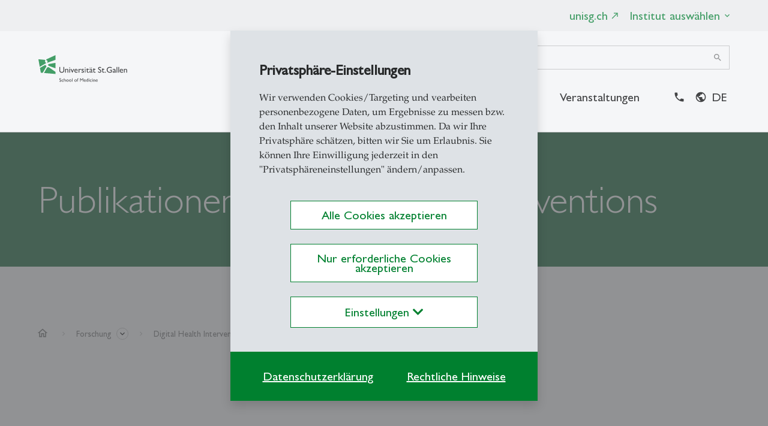

--- FILE ---
content_type: application/x-javascript
request_url: https://med.unisg.ch/typo3temp/assets/vhs-assets-cs2_publications_list.js?1768984501
body_size: 1507
content:
;require(['jquery','bootstrap','selectize','bsselect','bsslider','observer'],function(t){setcounter=function(){var e=parseInt(t('#nav-filter').data('count'));t('#nav-filter .counter').empty();if(e){var a=' ('+e+')';t('#nav-filter .counter').text(a)}};initPublicationsList=function(e){var a=t('#'+e[0].id);if(a.find('.special').length){$selectors=a.find('.special');for(var i=0;i<$selectors.length;i++){t($selectors[i]).selectize({options:t($selectors[i]).parent().data('options'),valueField:'uid',labelField:'label',searchField:'label',hideSelected:!0,maxItems:null,maxOptions:10000,placeholder:'&nbsp;',create:!1,onItemAdd:function(e){t('#nav-filter').data('count',parseInt(t('#nav-filter').data('count'))+1);setcounter()},onItemRemove:function(e){this.refreshOptions();if(!this.items.length){this.$control_input.attr('placeholder',this.$input.data('placeholder'));this.$wrapper.next().addClass('d-none')};t('#nav-filter').data('count',parseInt(t('#nav-filter').data('count'))-1);setcounter()},onChange:function(t){if(this.items.length){this.$wrapper.next().removeClass('d-none')}
else{this.$control_input.attr('placeholder',this.$input.data('placeholder'));this.$wrapper.next().addClass('d-none')}},onInitialize:function(){if(!this.items.length){this.$control_input.attr('placeholder',this.$input.data('placeholder'));this.$wrapper.next().addClass('d-none')}}})}}
else{a.addClass('show')};a.find('.slider-input').slider({tooltip:'always',tooltip_split:!0,}).on('change',function(e){var i=a.find('.'+t(this).data('label'));if(i.length){i.html(i.data('label').replace('%1$s',e.value.newValue[0]).replace('%2$s',e.value.newValue[1]))}}).on('slideStop',function(e){t(e.target).parent().find('.tooltip,.slider-handle').removeClass('active')});t('.tooltip,.slider-handle').observe({attributes:!0,attributeFilter:['style']},function(e){t(e.target).addClass('active')});a.find('.specialSingle').selectpicker({dropupAuto:!1,style:'',styleBase:'form-control'});if($showTab){t('#nav-'+$showTab).tab('show')}};publicationsajaxaction=function(e,a,n){t('.page-overlay').addClass('show');var i=t(a.data('target'));t.ajax({url:e,type:'POST',cache:!1,async:!0,data:a.serialize(),success:function(t){i.html(t)}}).done(function(){a.find('.submit-button').blur();if(n){t('html,body').animate({'scrollTop':i.offset().top-250},250)};initPublicationsList(a);t('.page-overlay').removeClass('show')})};t(document).on('click','.show-description',function(e){e.preventDefault();var a=t(this).data('id');if(a){var i='.description[data-id="'+a+'"]',n='.description-full[data-id="'+a+'"]';t(i).html(t(n).html());t(this).addClass('d-none')}});t(document).on('click','.reset-button',function(e){e.preventDefault();var a=t(this).closest('form');if(a.length===0){a=t('.publications-form')};a.find('#query').val('');var i=a.find('#dateissued');i.slider('setValue',[i.data('sliderMinDefault'),i.data('sliderMaxDefault')],!0,!0);a.find('select').each(function(e,a){if(t(this).data('f')){a.selectize.setValue(t(this).data('default'))}});return!1});t(document).on('submit','.publications-form',function(e){e.preventDefault();var a='',i=t(this),n='form[data-uid="'+i.data('uid')+'"]';if(t(n+' #query').val()){if(a){a+='&'}
else{a+='?'};a+='query='+t(n+' #query').val()};t(n+' select').each(function(){if(t(this).data('f')){if(t(this).val().length>0){var i='';for(var e=0;e<t(this).val().length;e++){if(a){a+='&'}
else{a+='?'};a+=t(this).data('name')+'[]='+t(this).val()[e]}}}
else{if(t(this).val().length>0){if(a){a+='&'}
else{a+='?'};a+=t(this).data('name')+'='+t(this).val()}}});if(a){a+='&'}
else{a+='?'};var s=i.find('#dateissued').slider('getValue');a+='f.dateissued.min='+s[0]+'&f.dateissued.max='+s[1];window.history.pushState({},'',a);publicationsajaxaction(i.data('ajax-url'),i,0);return!1});t(document).on('click','.selectize-input .item',function(e){e.stopPropagation();element=t(e.target).parents('.input').find('select');val=t(e.target).data('value');element[0].selectize.removeItem(val)});t(document).on('click','.cs2publications-pagination-page-link',function(e){e.preventDefault();e.stopPropagation();var a=t(this).parents('.tx-cs2-publications').find('form');if(t(this).data('ajax-url')){publicationsajaxaction(t(this).data('ajax-url'),a,1)};return!1});t(document).on('lazybeforeunveil.publications','.cs2publications-list-ajax-result',function(e){if(t(e.target).hasClass('cs2publications-list-ajax-result')){publicationsajaxaction(t(e.target).parent().find('.publications-form').data('ajax-url'),t(e.target).parent().find('.publications-form'),0)}});if(t('.cs2publications-list-ajax-result').length>0){t('.cs2publications-list-ajax-result').each(function(e,n){var i=window.location.pathname.split('/');if(i){for(var a=0,s=i.length;a<s;a++){if(i[a]==='publicationspage'&&i[a+1]){t(n).parent().find('.publicationspage').val(i[a+1])}}};initPublicationsList(t(n).parent().find('.publications-form'))})};setcounter()})